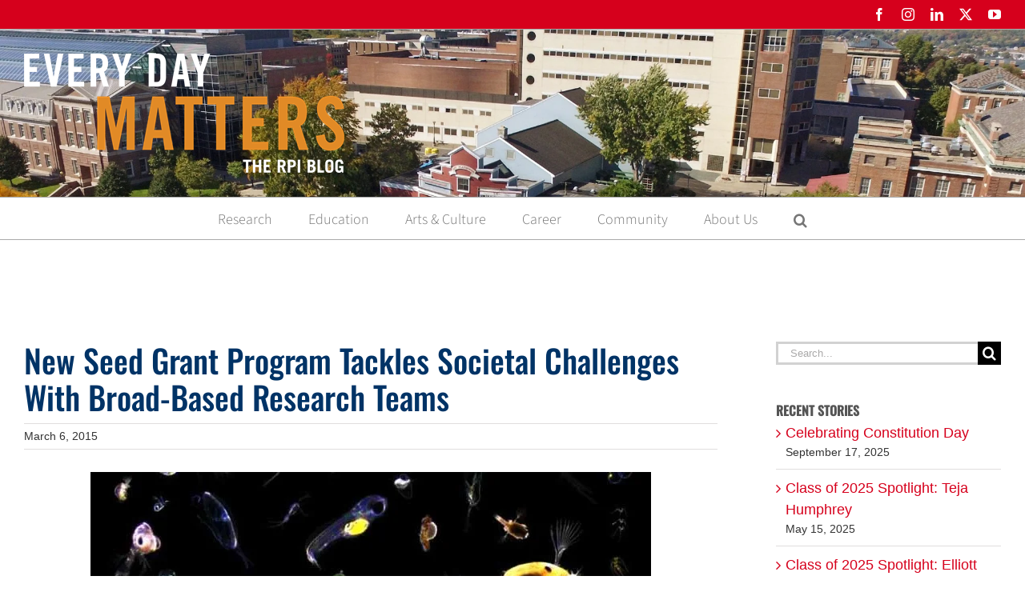

--- FILE ---
content_type: text/html; charset=UTF-8
request_url: https://everydaymatters.rpi.edu/seed-grant-program/
body_size: 20049
content:
<!DOCTYPE html>
<html class="avada-html-layout-wide avada-html-header-position-top" lang="en-US" prefix="og: http://ogp.me/ns# fb: http://ogp.me/ns/fb#">
<head>
	<meta http-equiv="X-UA-Compatible" content="IE=edge" />
	<meta http-equiv="Content-Type" content="text/html; charset=utf-8"/>
	<meta name="viewport" content="width=device-width, initial-scale=1" />
	<title>New Seed Grant Program Tackles Societal Challenges With Broad-Based Research Teams &#8211; Every Day Matters</title>
<meta name='robots' content='max-image-preview:large' />
<link rel='dns-prefetch' href='//everydaymatters.rpi.edu' />
<link rel='dns-prefetch' href='//stats.wp.com' />
<link rel='dns-prefetch' href='//v0.wordpress.com' />
<link rel='dns-prefetch' href='//jetpack.wordpress.com' />
<link rel='dns-prefetch' href='//s0.wp.com' />
<link rel='dns-prefetch' href='//public-api.wordpress.com' />
<link rel='dns-prefetch' href='//0.gravatar.com' />
<link rel='dns-prefetch' href='//1.gravatar.com' />
<link rel='dns-prefetch' href='//2.gravatar.com' />
<link rel="alternate" type="application/rss+xml" title="Every Day Matters &raquo; Feed" href="https://everydaymatters.rpi.edu/feed/" />
<link rel="alternate" type="application/rss+xml" title="Every Day Matters &raquo; Comments Feed" href="https://everydaymatters.rpi.edu/comments/feed/" />
								<link rel="icon" href="https://everydaymatters.rpi.edu/wp-content/uploads/2013/09/favicon-32x32.png" type="image/png" />
		
		
		
				<link rel="alternate" title="oEmbed (JSON)" type="application/json+oembed" href="https://everydaymatters.rpi.edu/wp-json/oembed/1.0/embed?url=https%3A%2F%2Feverydaymatters.rpi.edu%2Fseed-grant-program%2F" />
<link rel="alternate" title="oEmbed (XML)" type="text/xml+oembed" href="https://everydaymatters.rpi.edu/wp-json/oembed/1.0/embed?url=https%3A%2F%2Feverydaymatters.rpi.edu%2Fseed-grant-program%2F&#038;format=xml" />
					<meta name="description" content="Images of plakton captured with CPICS. Courtesy of OceanCubes.whoi.edu 

An aquatic ecologist wants to track the distribution of plankton species in Lake George. A computer scientist is developing pattern recognition software that identifies animals in ordinary photographs. Now, with the support of a new seed program for"/>
				
		<meta property="og:locale" content="en_US"/>
		<meta property="og:type" content="article"/>
		<meta property="og:site_name" content="Every Day Matters"/>
		<meta property="og:title" content="  New Seed Grant Program Tackles Societal Challenges With Broad-Based Research Teams"/>
				<meta property="og:description" content="Images of plakton captured with CPICS. Courtesy of OceanCubes.whoi.edu 

An aquatic ecologist wants to track the distribution of plankton species in Lake George. A computer scientist is developing pattern recognition software that identifies animals in ordinary photographs. Now, with the support of a new seed program for"/>
				<meta property="og:url" content="https://everydaymatters.rpi.edu/seed-grant-program/"/>
										<meta property="article:published_time" content="2015-03-06T06:00:22-05:00"/>
							<meta property="article:modified_time" content="2015-03-20T00:50:13-05:00"/>
								<meta name="author" content="Tracey Leibach"/>
								<meta property="og:image" content="https://everydaymatters.rpi.edu/wp-content/uploads/2023/03/edm-E18A26.png"/>
		<meta property="og:image:width" content="400"/>
		<meta property="og:image:height" content="149"/>
		<meta property="og:image:type" content="image/png"/>
						<!-- This site uses the Google Analytics by ExactMetrics plugin v8.11.1 - Using Analytics tracking - https://www.exactmetrics.com/ -->
							<script src="//www.googletagmanager.com/gtag/js?id=G-8M0Q50E42M"  data-cfasync="false" data-wpfc-render="false" type="text/javascript" async></script>
			<script data-cfasync="false" data-wpfc-render="false" type="text/javascript">
				var em_version = '8.11.1';
				var em_track_user = true;
				var em_no_track_reason = '';
								var ExactMetricsDefaultLocations = {"page_location":"https:\/\/everydaymatters.rpi.edu\/seed-grant-program\/"};
								if ( typeof ExactMetricsPrivacyGuardFilter === 'function' ) {
					var ExactMetricsLocations = (typeof ExactMetricsExcludeQuery === 'object') ? ExactMetricsPrivacyGuardFilter( ExactMetricsExcludeQuery ) : ExactMetricsPrivacyGuardFilter( ExactMetricsDefaultLocations );
				} else {
					var ExactMetricsLocations = (typeof ExactMetricsExcludeQuery === 'object') ? ExactMetricsExcludeQuery : ExactMetricsDefaultLocations;
				}

								var disableStrs = [
										'ga-disable-G-8M0Q50E42M',
									];

				/* Function to detect opted out users */
				function __gtagTrackerIsOptedOut() {
					for (var index = 0; index < disableStrs.length; index++) {
						if (document.cookie.indexOf(disableStrs[index] + '=true') > -1) {
							return true;
						}
					}

					return false;
				}

				/* Disable tracking if the opt-out cookie exists. */
				if (__gtagTrackerIsOptedOut()) {
					for (var index = 0; index < disableStrs.length; index++) {
						window[disableStrs[index]] = true;
					}
				}

				/* Opt-out function */
				function __gtagTrackerOptout() {
					for (var index = 0; index < disableStrs.length; index++) {
						document.cookie = disableStrs[index] + '=true; expires=Thu, 31 Dec 2099 23:59:59 UTC; path=/';
						window[disableStrs[index]] = true;
					}
				}

				if ('undefined' === typeof gaOptout) {
					function gaOptout() {
						__gtagTrackerOptout();
					}
				}
								window.dataLayer = window.dataLayer || [];

				window.ExactMetricsDualTracker = {
					helpers: {},
					trackers: {},
				};
				if (em_track_user) {
					function __gtagDataLayer() {
						dataLayer.push(arguments);
					}

					function __gtagTracker(type, name, parameters) {
						if (!parameters) {
							parameters = {};
						}

						if (parameters.send_to) {
							__gtagDataLayer.apply(null, arguments);
							return;
						}

						if (type === 'event') {
														parameters.send_to = exactmetrics_frontend.v4_id;
							var hookName = name;
							if (typeof parameters['event_category'] !== 'undefined') {
								hookName = parameters['event_category'] + ':' + name;
							}

							if (typeof ExactMetricsDualTracker.trackers[hookName] !== 'undefined') {
								ExactMetricsDualTracker.trackers[hookName](parameters);
							} else {
								__gtagDataLayer('event', name, parameters);
							}
							
						} else {
							__gtagDataLayer.apply(null, arguments);
						}
					}

					__gtagTracker('js', new Date());
					__gtagTracker('set', {
						'developer_id.dNDMyYj': true,
											});
					if ( ExactMetricsLocations.page_location ) {
						__gtagTracker('set', ExactMetricsLocations);
					}
										__gtagTracker('config', 'G-8M0Q50E42M', {"forceSSL":"true","page_path":location.pathname + location.search + location.hash} );
										window.gtag = __gtagTracker;										(function () {
						/* https://developers.google.com/analytics/devguides/collection/analyticsjs/ */
						/* ga and __gaTracker compatibility shim. */
						var noopfn = function () {
							return null;
						};
						var newtracker = function () {
							return new Tracker();
						};
						var Tracker = function () {
							return null;
						};
						var p = Tracker.prototype;
						p.get = noopfn;
						p.set = noopfn;
						p.send = function () {
							var args = Array.prototype.slice.call(arguments);
							args.unshift('send');
							__gaTracker.apply(null, args);
						};
						var __gaTracker = function () {
							var len = arguments.length;
							if (len === 0) {
								return;
							}
							var f = arguments[len - 1];
							if (typeof f !== 'object' || f === null || typeof f.hitCallback !== 'function') {
								if ('send' === arguments[0]) {
									var hitConverted, hitObject = false, action;
									if ('event' === arguments[1]) {
										if ('undefined' !== typeof arguments[3]) {
											hitObject = {
												'eventAction': arguments[3],
												'eventCategory': arguments[2],
												'eventLabel': arguments[4],
												'value': arguments[5] ? arguments[5] : 1,
											}
										}
									}
									if ('pageview' === arguments[1]) {
										if ('undefined' !== typeof arguments[2]) {
											hitObject = {
												'eventAction': 'page_view',
												'page_path': arguments[2],
											}
										}
									}
									if (typeof arguments[2] === 'object') {
										hitObject = arguments[2];
									}
									if (typeof arguments[5] === 'object') {
										Object.assign(hitObject, arguments[5]);
									}
									if ('undefined' !== typeof arguments[1].hitType) {
										hitObject = arguments[1];
										if ('pageview' === hitObject.hitType) {
											hitObject.eventAction = 'page_view';
										}
									}
									if (hitObject) {
										action = 'timing' === arguments[1].hitType ? 'timing_complete' : hitObject.eventAction;
										hitConverted = mapArgs(hitObject);
										__gtagTracker('event', action, hitConverted);
									}
								}
								return;
							}

							function mapArgs(args) {
								var arg, hit = {};
								var gaMap = {
									'eventCategory': 'event_category',
									'eventAction': 'event_action',
									'eventLabel': 'event_label',
									'eventValue': 'event_value',
									'nonInteraction': 'non_interaction',
									'timingCategory': 'event_category',
									'timingVar': 'name',
									'timingValue': 'value',
									'timingLabel': 'event_label',
									'page': 'page_path',
									'location': 'page_location',
									'title': 'page_title',
									'referrer' : 'page_referrer',
								};
								for (arg in args) {
																		if (!(!args.hasOwnProperty(arg) || !gaMap.hasOwnProperty(arg))) {
										hit[gaMap[arg]] = args[arg];
									} else {
										hit[arg] = args[arg];
									}
								}
								return hit;
							}

							try {
								f.hitCallback();
							} catch (ex) {
							}
						};
						__gaTracker.create = newtracker;
						__gaTracker.getByName = newtracker;
						__gaTracker.getAll = function () {
							return [];
						};
						__gaTracker.remove = noopfn;
						__gaTracker.loaded = true;
						window['__gaTracker'] = __gaTracker;
					})();
									} else {
										console.log("");
					(function () {
						function __gtagTracker() {
							return null;
						}

						window['__gtagTracker'] = __gtagTracker;
						window['gtag'] = __gtagTracker;
					})();
									}
			</script>
							<!-- / Google Analytics by ExactMetrics -->
		<style id='wp-img-auto-sizes-contain-inline-css' type='text/css'>
img:is([sizes=auto i],[sizes^="auto," i]){contain-intrinsic-size:3000px 1500px}
/*# sourceURL=wp-img-auto-sizes-contain-inline-css */
</style>
<link rel='stylesheet' id='mc4wp-form-basic-css' href='https://everydaymatters.rpi.edu/wp-content/plugins/mailchimp-for-wp/assets/css/form-basic.css?ver=4.11.1' type='text/css' media='all' />
<link rel='stylesheet' id='fusion-dynamic-css-css' href='https://everydaymatters.rpi.edu/wp-content/uploads/fusion-styles/a1d869e112c9f546202d5730e0e99cc3.min.css?ver=3.14.2' type='text/css' media='all' />
<script type="text/javascript" src="https://everydaymatters.rpi.edu/wp-content/plugins/google-analytics-dashboard-for-wp/assets/js/frontend-gtag.min.js?ver=8.11.1" id="exactmetrics-frontend-script-js" async="async" data-wp-strategy="async"></script>
<script data-cfasync="false" data-wpfc-render="false" type="text/javascript" id='exactmetrics-frontend-script-js-extra'>/* <![CDATA[ */
var exactmetrics_frontend = {"js_events_tracking":"true","download_extensions":"zip,mp3,mpeg,pdf,docx,pptx,xlsx,rar","inbound_paths":"[{\"path\":\"\\\/go\\\/\",\"label\":\"affiliate\"},{\"path\":\"\\\/recommend\\\/\",\"label\":\"affiliate\"},{\"path\":\"\\\/out\\\/\",\"label\":\"Affiliate\"}]","home_url":"https:\/\/everydaymatters.rpi.edu","hash_tracking":"true","v4_id":"G-8M0Q50E42M"};/* ]]> */
</script>
<link rel="https://api.w.org/" href="https://everydaymatters.rpi.edu/wp-json/" /><link rel="alternate" title="JSON" type="application/json" href="https://everydaymatters.rpi.edu/wp-json/wp/v2/posts/6009" /><link rel="EditURI" type="application/rsd+xml" title="RSD" href="https://everydaymatters.rpi.edu/xmlrpc.php?rsd" />
<meta name="generator" content="WordPress 6.9" />
<link rel="canonical" href="https://everydaymatters.rpi.edu/seed-grant-program/" />
<link rel='shortlink' href='https://everydaymatters.rpi.edu/?p=6009' />
	<style>img#wpstats{display:none}</style>
		<style type="text/css" id="css-fb-visibility">@media screen and (max-width: 640px){.fusion-no-small-visibility{display:none !important;}body .sm-text-align-center{text-align:center !important;}body .sm-text-align-left{text-align:left !important;}body .sm-text-align-right{text-align:right !important;}body .sm-flex-align-center{justify-content:center !important;}body .sm-flex-align-flex-start{justify-content:flex-start !important;}body .sm-flex-align-flex-end{justify-content:flex-end !important;}body .sm-mx-auto{margin-left:auto !important;margin-right:auto !important;}body .sm-ml-auto{margin-left:auto !important;}body .sm-mr-auto{margin-right:auto !important;}body .fusion-absolute-position-small{position:absolute;top:auto;width:100%;}.awb-sticky.awb-sticky-small{ position: sticky; top: var(--awb-sticky-offset,0); }}@media screen and (min-width: 641px) and (max-width: 1024px){.fusion-no-medium-visibility{display:none !important;}body .md-text-align-center{text-align:center !important;}body .md-text-align-left{text-align:left !important;}body .md-text-align-right{text-align:right !important;}body .md-flex-align-center{justify-content:center !important;}body .md-flex-align-flex-start{justify-content:flex-start !important;}body .md-flex-align-flex-end{justify-content:flex-end !important;}body .md-mx-auto{margin-left:auto !important;margin-right:auto !important;}body .md-ml-auto{margin-left:auto !important;}body .md-mr-auto{margin-right:auto !important;}body .fusion-absolute-position-medium{position:absolute;top:auto;width:100%;}.awb-sticky.awb-sticky-medium{ position: sticky; top: var(--awb-sticky-offset,0); }}@media screen and (min-width: 1025px){.fusion-no-large-visibility{display:none !important;}body .lg-text-align-center{text-align:center !important;}body .lg-text-align-left{text-align:left !important;}body .lg-text-align-right{text-align:right !important;}body .lg-flex-align-center{justify-content:center !important;}body .lg-flex-align-flex-start{justify-content:flex-start !important;}body .lg-flex-align-flex-end{justify-content:flex-end !important;}body .lg-mx-auto{margin-left:auto !important;margin-right:auto !important;}body .lg-ml-auto{margin-left:auto !important;}body .lg-mr-auto{margin-right:auto !important;}body .fusion-absolute-position-large{position:absolute;top:auto;width:100%;}.awb-sticky.awb-sticky-large{ position: sticky; top: var(--awb-sticky-offset,0); }}</style>		<script type="text/javascript">
			var doc = document.documentElement;
			doc.setAttribute( 'data-useragent', navigator.userAgent );
		</script>
		
	<style id='global-styles-inline-css' type='text/css'>
:root{--wp--preset--aspect-ratio--square: 1;--wp--preset--aspect-ratio--4-3: 4/3;--wp--preset--aspect-ratio--3-4: 3/4;--wp--preset--aspect-ratio--3-2: 3/2;--wp--preset--aspect-ratio--2-3: 2/3;--wp--preset--aspect-ratio--16-9: 16/9;--wp--preset--aspect-ratio--9-16: 9/16;--wp--preset--color--black: #000000;--wp--preset--color--cyan-bluish-gray: #abb8c3;--wp--preset--color--white: #ffffff;--wp--preset--color--pale-pink: #f78da7;--wp--preset--color--vivid-red: #cf2e2e;--wp--preset--color--luminous-vivid-orange: #ff6900;--wp--preset--color--luminous-vivid-amber: #fcb900;--wp--preset--color--light-green-cyan: #7bdcb5;--wp--preset--color--vivid-green-cyan: #00d084;--wp--preset--color--pale-cyan-blue: #8ed1fc;--wp--preset--color--vivid-cyan-blue: #0693e3;--wp--preset--color--vivid-purple: #9b51e0;--wp--preset--color--awb-color-1: rgba(255,255,255,1);--wp--preset--color--awb-color-2: rgba(246,246,246,1);--wp--preset--color--awb-color-3: rgba(224,222,222,1);--wp--preset--color--awb-color-4: rgba(160,206,78,1);--wp--preset--color--awb-color-5: rgba(116,116,116,1);--wp--preset--color--awb-color-6: rgba(102,102,102,1);--wp--preset--color--awb-color-7: rgba(51,51,51,1);--wp--preset--color--awb-color-8: rgba(214,0,28,1);--wp--preset--color--awb-color-custom-10: rgba(220,0,26,1);--wp--preset--color--awb-color-custom-11: rgba(170,170,170,1);--wp--preset--color--awb-color-custom-12: rgba(118,118,118,1);--wp--preset--color--awb-color-custom-13: rgba(221,221,221,1);--wp--preset--color--awb-color-custom-14: rgba(54,56,57,1);--wp--preset--color--awb-color-custom-15: rgba(235,234,234,1);--wp--preset--color--awb-color-custom-16: rgba(232,232,232,1);--wp--preset--color--awb-color-custom-17: rgba(0,0,0,1);--wp--preset--gradient--vivid-cyan-blue-to-vivid-purple: linear-gradient(135deg,rgb(6,147,227) 0%,rgb(155,81,224) 100%);--wp--preset--gradient--light-green-cyan-to-vivid-green-cyan: linear-gradient(135deg,rgb(122,220,180) 0%,rgb(0,208,130) 100%);--wp--preset--gradient--luminous-vivid-amber-to-luminous-vivid-orange: linear-gradient(135deg,rgb(252,185,0) 0%,rgb(255,105,0) 100%);--wp--preset--gradient--luminous-vivid-orange-to-vivid-red: linear-gradient(135deg,rgb(255,105,0) 0%,rgb(207,46,46) 100%);--wp--preset--gradient--very-light-gray-to-cyan-bluish-gray: linear-gradient(135deg,rgb(238,238,238) 0%,rgb(169,184,195) 100%);--wp--preset--gradient--cool-to-warm-spectrum: linear-gradient(135deg,rgb(74,234,220) 0%,rgb(151,120,209) 20%,rgb(207,42,186) 40%,rgb(238,44,130) 60%,rgb(251,105,98) 80%,rgb(254,248,76) 100%);--wp--preset--gradient--blush-light-purple: linear-gradient(135deg,rgb(255,206,236) 0%,rgb(152,150,240) 100%);--wp--preset--gradient--blush-bordeaux: linear-gradient(135deg,rgb(254,205,165) 0%,rgb(254,45,45) 50%,rgb(107,0,62) 100%);--wp--preset--gradient--luminous-dusk: linear-gradient(135deg,rgb(255,203,112) 0%,rgb(199,81,192) 50%,rgb(65,88,208) 100%);--wp--preset--gradient--pale-ocean: linear-gradient(135deg,rgb(255,245,203) 0%,rgb(182,227,212) 50%,rgb(51,167,181) 100%);--wp--preset--gradient--electric-grass: linear-gradient(135deg,rgb(202,248,128) 0%,rgb(113,206,126) 100%);--wp--preset--gradient--midnight: linear-gradient(135deg,rgb(2,3,129) 0%,rgb(40,116,252) 100%);--wp--preset--font-size--small: 13.5px;--wp--preset--font-size--medium: 20px;--wp--preset--font-size--large: 27px;--wp--preset--font-size--x-large: 42px;--wp--preset--font-size--normal: 18px;--wp--preset--font-size--xlarge: 36px;--wp--preset--font-size--huge: 54px;--wp--preset--spacing--20: 0.44rem;--wp--preset--spacing--30: 0.67rem;--wp--preset--spacing--40: 1rem;--wp--preset--spacing--50: 1.5rem;--wp--preset--spacing--60: 2.25rem;--wp--preset--spacing--70: 3.38rem;--wp--preset--spacing--80: 5.06rem;--wp--preset--shadow--natural: 6px 6px 9px rgba(0, 0, 0, 0.2);--wp--preset--shadow--deep: 12px 12px 50px rgba(0, 0, 0, 0.4);--wp--preset--shadow--sharp: 6px 6px 0px rgba(0, 0, 0, 0.2);--wp--preset--shadow--outlined: 6px 6px 0px -3px rgb(255, 255, 255), 6px 6px rgb(0, 0, 0);--wp--preset--shadow--crisp: 6px 6px 0px rgb(0, 0, 0);}:where(.is-layout-flex){gap: 0.5em;}:where(.is-layout-grid){gap: 0.5em;}body .is-layout-flex{display: flex;}.is-layout-flex{flex-wrap: wrap;align-items: center;}.is-layout-flex > :is(*, div){margin: 0;}body .is-layout-grid{display: grid;}.is-layout-grid > :is(*, div){margin: 0;}:where(.wp-block-columns.is-layout-flex){gap: 2em;}:where(.wp-block-columns.is-layout-grid){gap: 2em;}:where(.wp-block-post-template.is-layout-flex){gap: 1.25em;}:where(.wp-block-post-template.is-layout-grid){gap: 1.25em;}.has-black-color{color: var(--wp--preset--color--black) !important;}.has-cyan-bluish-gray-color{color: var(--wp--preset--color--cyan-bluish-gray) !important;}.has-white-color{color: var(--wp--preset--color--white) !important;}.has-pale-pink-color{color: var(--wp--preset--color--pale-pink) !important;}.has-vivid-red-color{color: var(--wp--preset--color--vivid-red) !important;}.has-luminous-vivid-orange-color{color: var(--wp--preset--color--luminous-vivid-orange) !important;}.has-luminous-vivid-amber-color{color: var(--wp--preset--color--luminous-vivid-amber) !important;}.has-light-green-cyan-color{color: var(--wp--preset--color--light-green-cyan) !important;}.has-vivid-green-cyan-color{color: var(--wp--preset--color--vivid-green-cyan) !important;}.has-pale-cyan-blue-color{color: var(--wp--preset--color--pale-cyan-blue) !important;}.has-vivid-cyan-blue-color{color: var(--wp--preset--color--vivid-cyan-blue) !important;}.has-vivid-purple-color{color: var(--wp--preset--color--vivid-purple) !important;}.has-black-background-color{background-color: var(--wp--preset--color--black) !important;}.has-cyan-bluish-gray-background-color{background-color: var(--wp--preset--color--cyan-bluish-gray) !important;}.has-white-background-color{background-color: var(--wp--preset--color--white) !important;}.has-pale-pink-background-color{background-color: var(--wp--preset--color--pale-pink) !important;}.has-vivid-red-background-color{background-color: var(--wp--preset--color--vivid-red) !important;}.has-luminous-vivid-orange-background-color{background-color: var(--wp--preset--color--luminous-vivid-orange) !important;}.has-luminous-vivid-amber-background-color{background-color: var(--wp--preset--color--luminous-vivid-amber) !important;}.has-light-green-cyan-background-color{background-color: var(--wp--preset--color--light-green-cyan) !important;}.has-vivid-green-cyan-background-color{background-color: var(--wp--preset--color--vivid-green-cyan) !important;}.has-pale-cyan-blue-background-color{background-color: var(--wp--preset--color--pale-cyan-blue) !important;}.has-vivid-cyan-blue-background-color{background-color: var(--wp--preset--color--vivid-cyan-blue) !important;}.has-vivid-purple-background-color{background-color: var(--wp--preset--color--vivid-purple) !important;}.has-black-border-color{border-color: var(--wp--preset--color--black) !important;}.has-cyan-bluish-gray-border-color{border-color: var(--wp--preset--color--cyan-bluish-gray) !important;}.has-white-border-color{border-color: var(--wp--preset--color--white) !important;}.has-pale-pink-border-color{border-color: var(--wp--preset--color--pale-pink) !important;}.has-vivid-red-border-color{border-color: var(--wp--preset--color--vivid-red) !important;}.has-luminous-vivid-orange-border-color{border-color: var(--wp--preset--color--luminous-vivid-orange) !important;}.has-luminous-vivid-amber-border-color{border-color: var(--wp--preset--color--luminous-vivid-amber) !important;}.has-light-green-cyan-border-color{border-color: var(--wp--preset--color--light-green-cyan) !important;}.has-vivid-green-cyan-border-color{border-color: var(--wp--preset--color--vivid-green-cyan) !important;}.has-pale-cyan-blue-border-color{border-color: var(--wp--preset--color--pale-cyan-blue) !important;}.has-vivid-cyan-blue-border-color{border-color: var(--wp--preset--color--vivid-cyan-blue) !important;}.has-vivid-purple-border-color{border-color: var(--wp--preset--color--vivid-purple) !important;}.has-vivid-cyan-blue-to-vivid-purple-gradient-background{background: var(--wp--preset--gradient--vivid-cyan-blue-to-vivid-purple) !important;}.has-light-green-cyan-to-vivid-green-cyan-gradient-background{background: var(--wp--preset--gradient--light-green-cyan-to-vivid-green-cyan) !important;}.has-luminous-vivid-amber-to-luminous-vivid-orange-gradient-background{background: var(--wp--preset--gradient--luminous-vivid-amber-to-luminous-vivid-orange) !important;}.has-luminous-vivid-orange-to-vivid-red-gradient-background{background: var(--wp--preset--gradient--luminous-vivid-orange-to-vivid-red) !important;}.has-very-light-gray-to-cyan-bluish-gray-gradient-background{background: var(--wp--preset--gradient--very-light-gray-to-cyan-bluish-gray) !important;}.has-cool-to-warm-spectrum-gradient-background{background: var(--wp--preset--gradient--cool-to-warm-spectrum) !important;}.has-blush-light-purple-gradient-background{background: var(--wp--preset--gradient--blush-light-purple) !important;}.has-blush-bordeaux-gradient-background{background: var(--wp--preset--gradient--blush-bordeaux) !important;}.has-luminous-dusk-gradient-background{background: var(--wp--preset--gradient--luminous-dusk) !important;}.has-pale-ocean-gradient-background{background: var(--wp--preset--gradient--pale-ocean) !important;}.has-electric-grass-gradient-background{background: var(--wp--preset--gradient--electric-grass) !important;}.has-midnight-gradient-background{background: var(--wp--preset--gradient--midnight) !important;}.has-small-font-size{font-size: var(--wp--preset--font-size--small) !important;}.has-medium-font-size{font-size: var(--wp--preset--font-size--medium) !important;}.has-large-font-size{font-size: var(--wp--preset--font-size--large) !important;}.has-x-large-font-size{font-size: var(--wp--preset--font-size--x-large) !important;}
/*# sourceURL=global-styles-inline-css */
</style>
<style id='wp-block-library-inline-css' type='text/css'>
:root{--wp-block-synced-color:#7a00df;--wp-block-synced-color--rgb:122,0,223;--wp-bound-block-color:var(--wp-block-synced-color);--wp-editor-canvas-background:#ddd;--wp-admin-theme-color:#007cba;--wp-admin-theme-color--rgb:0,124,186;--wp-admin-theme-color-darker-10:#006ba1;--wp-admin-theme-color-darker-10--rgb:0,107,160.5;--wp-admin-theme-color-darker-20:#005a87;--wp-admin-theme-color-darker-20--rgb:0,90,135;--wp-admin-border-width-focus:2px}@media (min-resolution:192dpi){:root{--wp-admin-border-width-focus:1.5px}}.wp-element-button{cursor:pointer}:root .has-very-light-gray-background-color{background-color:#eee}:root .has-very-dark-gray-background-color{background-color:#313131}:root .has-very-light-gray-color{color:#eee}:root .has-very-dark-gray-color{color:#313131}:root .has-vivid-green-cyan-to-vivid-cyan-blue-gradient-background{background:linear-gradient(135deg,#00d084,#0693e3)}:root .has-purple-crush-gradient-background{background:linear-gradient(135deg,#34e2e4,#4721fb 50%,#ab1dfe)}:root .has-hazy-dawn-gradient-background{background:linear-gradient(135deg,#faaca8,#dad0ec)}:root .has-subdued-olive-gradient-background{background:linear-gradient(135deg,#fafae1,#67a671)}:root .has-atomic-cream-gradient-background{background:linear-gradient(135deg,#fdd79a,#004a59)}:root .has-nightshade-gradient-background{background:linear-gradient(135deg,#330968,#31cdcf)}:root .has-midnight-gradient-background{background:linear-gradient(135deg,#020381,#2874fc)}:root{--wp--preset--font-size--normal:16px;--wp--preset--font-size--huge:42px}.has-regular-font-size{font-size:1em}.has-larger-font-size{font-size:2.625em}.has-normal-font-size{font-size:var(--wp--preset--font-size--normal)}.has-huge-font-size{font-size:var(--wp--preset--font-size--huge)}.has-text-align-center{text-align:center}.has-text-align-left{text-align:left}.has-text-align-right{text-align:right}.has-fit-text{white-space:nowrap!important}#end-resizable-editor-section{display:none}.aligncenter{clear:both}.items-justified-left{justify-content:flex-start}.items-justified-center{justify-content:center}.items-justified-right{justify-content:flex-end}.items-justified-space-between{justify-content:space-between}.screen-reader-text{border:0;clip-path:inset(50%);height:1px;margin:-1px;overflow:hidden;padding:0;position:absolute;width:1px;word-wrap:normal!important}.screen-reader-text:focus{background-color:#ddd;clip-path:none;color:#444;display:block;font-size:1em;height:auto;left:5px;line-height:normal;padding:15px 23px 14px;text-decoration:none;top:5px;width:auto;z-index:100000}html :where(.has-border-color){border-style:solid}html :where([style*=border-top-color]){border-top-style:solid}html :where([style*=border-right-color]){border-right-style:solid}html :where([style*=border-bottom-color]){border-bottom-style:solid}html :where([style*=border-left-color]){border-left-style:solid}html :where([style*=border-width]){border-style:solid}html :where([style*=border-top-width]){border-top-style:solid}html :where([style*=border-right-width]){border-right-style:solid}html :where([style*=border-bottom-width]){border-bottom-style:solid}html :where([style*=border-left-width]){border-left-style:solid}html :where(img[class*=wp-image-]){height:auto;max-width:100%}:where(figure){margin:0 0 1em}html :where(.is-position-sticky){--wp-admin--admin-bar--position-offset:var(--wp-admin--admin-bar--height,0px)}@media screen and (max-width:600px){html :where(.is-position-sticky){--wp-admin--admin-bar--position-offset:0px}}
/*wp_block_styles_on_demand_placeholder:697c9db5573c0*/
/*# sourceURL=wp-block-library-inline-css */
</style>
<style id='wp-block-library-theme-inline-css' type='text/css'>
.wp-block-audio :where(figcaption){color:#555;font-size:13px;text-align:center}.is-dark-theme .wp-block-audio :where(figcaption){color:#ffffffa6}.wp-block-audio{margin:0 0 1em}.wp-block-code{border:1px solid #ccc;border-radius:4px;font-family:Menlo,Consolas,monaco,monospace;padding:.8em 1em}.wp-block-embed :where(figcaption){color:#555;font-size:13px;text-align:center}.is-dark-theme .wp-block-embed :where(figcaption){color:#ffffffa6}.wp-block-embed{margin:0 0 1em}.blocks-gallery-caption{color:#555;font-size:13px;text-align:center}.is-dark-theme .blocks-gallery-caption{color:#ffffffa6}:root :where(.wp-block-image figcaption){color:#555;font-size:13px;text-align:center}.is-dark-theme :root :where(.wp-block-image figcaption){color:#ffffffa6}.wp-block-image{margin:0 0 1em}.wp-block-pullquote{border-bottom:4px solid;border-top:4px solid;color:currentColor;margin-bottom:1.75em}.wp-block-pullquote :where(cite),.wp-block-pullquote :where(footer),.wp-block-pullquote__citation{color:currentColor;font-size:.8125em;font-style:normal;text-transform:uppercase}.wp-block-quote{border-left:.25em solid;margin:0 0 1.75em;padding-left:1em}.wp-block-quote cite,.wp-block-quote footer{color:currentColor;font-size:.8125em;font-style:normal;position:relative}.wp-block-quote:where(.has-text-align-right){border-left:none;border-right:.25em solid;padding-left:0;padding-right:1em}.wp-block-quote:where(.has-text-align-center){border:none;padding-left:0}.wp-block-quote.is-large,.wp-block-quote.is-style-large,.wp-block-quote:where(.is-style-plain){border:none}.wp-block-search .wp-block-search__label{font-weight:700}.wp-block-search__button{border:1px solid #ccc;padding:.375em .625em}:where(.wp-block-group.has-background){padding:1.25em 2.375em}.wp-block-separator.has-css-opacity{opacity:.4}.wp-block-separator{border:none;border-bottom:2px solid;margin-left:auto;margin-right:auto}.wp-block-separator.has-alpha-channel-opacity{opacity:1}.wp-block-separator:not(.is-style-wide):not(.is-style-dots){width:100px}.wp-block-separator.has-background:not(.is-style-dots){border-bottom:none;height:1px}.wp-block-separator.has-background:not(.is-style-wide):not(.is-style-dots){height:2px}.wp-block-table{margin:0 0 1em}.wp-block-table td,.wp-block-table th{word-break:normal}.wp-block-table :where(figcaption){color:#555;font-size:13px;text-align:center}.is-dark-theme .wp-block-table :where(figcaption){color:#ffffffa6}.wp-block-video :where(figcaption){color:#555;font-size:13px;text-align:center}.is-dark-theme .wp-block-video :where(figcaption){color:#ffffffa6}.wp-block-video{margin:0 0 1em}:root :where(.wp-block-template-part.has-background){margin-bottom:0;margin-top:0;padding:1.25em 2.375em}
/*# sourceURL=/wp-includes/css/dist/block-library/theme.min.css */
</style>
<style id='classic-theme-styles-inline-css' type='text/css'>
/*! This file is auto-generated */
.wp-block-button__link{color:#fff;background-color:#32373c;border-radius:9999px;box-shadow:none;text-decoration:none;padding:calc(.667em + 2px) calc(1.333em + 2px);font-size:1.125em}.wp-block-file__button{background:#32373c;color:#fff;text-decoration:none}
/*# sourceURL=/wp-includes/css/classic-themes.min.css */
</style>
</head>

<body class="wp-singular post-template-default single single-post postid-6009 single-format-standard wp-theme-Avada has-sidebar fusion-image-hovers fusion-pagination-sizing fusion-button_type-flat fusion-button_span-no fusion-button_gradient-linear avada-image-rollover-circle-no avada-image-rollover-no fusion-body ltr no-tablet-sticky-header no-mobile-sticky-header no-mobile-slidingbar no-mobile-totop fusion-disable-outline fusion-sub-menu-fade mobile-logo-pos-left layout-wide-mode avada-has-boxed-modal-shadow-none layout-scroll-offset-full avada-has-zero-margin-offset-top fusion-top-header menu-text-align-center mobile-menu-design-modern fusion-show-pagination-text fusion-header-layout-v4 avada-responsive avada-footer-fx-none avada-menu-highlight-style-bar fusion-search-form-classic fusion-main-menu-search-overlay fusion-avatar-square avada-sticky-shrinkage avada-dropdown-styles avada-blog-layout-grid avada-blog-archive-layout-grid avada-header-shadow-no avada-menu-icon-position-left avada-has-mainmenu-dropdown-divider avada-has-header-100-width avada-has-mobile-menu-search avada-has-main-nav-search-icon avada-has-breadcrumb-mobile-hidden avada-has-titlebar-bar_and_content avada-has-transparent-grid-sep-color avada-social-full-transparent avada-has-header-bg-image avada-header-bg-no-repeat avada-has-header-bg-full avada-has-transparent-timeline_color avada-has-pagination-padding avada-flyout-menu-direction-fade avada-ec-views-v1" data-awb-post-id="6009">
		<a class="skip-link screen-reader-text" href="#content">Skip to content</a>

	<div id="boxed-wrapper">
		
		<div id="wrapper" class="fusion-wrapper">
			<div id="home" style="position:relative;top:-1px;"></div>
							
					
			<header class="fusion-header-wrapper">
				<div class="fusion-header-v4 fusion-logo-alignment fusion-logo-left fusion-sticky-menu- fusion-sticky-logo- fusion-mobile-logo- fusion-sticky-menu-only fusion-header-menu-align-center fusion-mobile-menu-design-modern">
					
<div class="fusion-secondary-header">
	<div class="fusion-row">
							<div class="fusion-alignright">
				<div class="fusion-social-links-header"><div class="fusion-social-networks"><div class="fusion-social-networks-wrapper"><a  class="fusion-social-network-icon fusion-tooltip fusion-facebook awb-icon-facebook" style data-placement="top" data-title="Facebook" data-toggle="tooltip" title="Facebook" href="https://www.facebook.com/RPI.EDU" target="_blank" rel="noreferrer"><span class="screen-reader-text">Facebook</span></a><a  class="fusion-social-network-icon fusion-tooltip fusion-instagram awb-icon-instagram" style data-placement="top" data-title="Instagram" data-toggle="tooltip" title="Instagram" href="https://www.instagram.com/rpiofficial/" target="_blank" rel="noopener noreferrer"><span class="screen-reader-text">Instagram</span></a><a  class="fusion-social-network-icon fusion-tooltip fusion-linkedin awb-icon-linkedin" style data-placement="top" data-title="LinkedIn" data-toggle="tooltip" title="LinkedIn" href="http://www.linkedin.com/company/rensselaer-polytechnic-institute" target="_blank" rel="noopener noreferrer"><span class="screen-reader-text">LinkedIn</span></a><a  class="fusion-social-network-icon fusion-tooltip fusion-twitter awb-icon-twitter" style data-placement="top" data-title="X" data-toggle="tooltip" title="X" href="https://twitter.com/RPI" target="_blank" rel="noopener noreferrer"><span class="screen-reader-text">X</span></a><a  class="fusion-social-network-icon fusion-tooltip fusion-youtube awb-icon-youtube" style data-placement="top" data-title="YouTube" data-toggle="tooltip" title="YouTube" href="http://www.youtube.com/user/rpirensselaer?feature=watch" target="_blank" rel="noopener noreferrer"><span class="screen-reader-text">YouTube</span></a></div></div></div>			</div>
			</div>
</div>
<div class="fusion-header-sticky-height"></div>
<div class="fusion-sticky-header-wrapper"> <!-- start fusion sticky header wrapper -->
	<div class="fusion-header">
		<div class="fusion-row">
							<div class="fusion-logo" data-margin-top="0px" data-margin-bottom="0px" data-margin-left="0px" data-margin-right="0px">
			<a class="fusion-logo-link"  href="https://everydaymatters.rpi.edu/" >

						<!-- standard logo -->
			<img src="https://everydaymatters.rpi.edu/wp-content/uploads/2023/03/edm-E18A26.png" srcset="https://everydaymatters.rpi.edu/wp-content/uploads/2023/03/edm-E18A26.png 1x, https://everydaymatters.rpi.edu/wp-content/uploads/2023/03/edm-E18A26-retina.png 2x" width="400" height="149" style="max-height:149px;height:auto;" alt="Every Day Matters Logo" data-retina_logo_url="https://everydaymatters.rpi.edu/wp-content/uploads/2023/03/edm-E18A26-retina.png" class="fusion-standard-logo" />

			
					</a>
		
<div class="fusion-header-content-3-wrapper">
	</div>
</div>
								<div class="fusion-mobile-menu-icons">
							<a href="#" class="fusion-icon awb-icon-bars" aria-label="Toggle mobile menu" aria-expanded="false"></a>
		
					<a href="#" class="fusion-icon awb-icon-search" aria-label="Toggle mobile search"></a>
		
		
			</div>
			
					</div>
	</div>
	<div class="fusion-secondary-main-menu">
		<div class="fusion-row">
			<nav class="fusion-main-menu" aria-label="Main Menu"><div class="fusion-overlay-search">		<form role="search" class="searchform fusion-search-form  fusion-search-form-classic" method="get" action="https://everydaymatters.rpi.edu/">
			<div class="fusion-search-form-content">

				
				<div class="fusion-search-field search-field">
					<label><span class="screen-reader-text">Search for:</span>
													<input type="search" value="" name="s" class="s" placeholder="Search..." required aria-required="true" aria-label="Search..."/>
											</label>
				</div>
				<div class="fusion-search-button search-button">
					<input type="submit" class="fusion-search-submit searchsubmit" aria-label="Search" value="&#xf002;" />
									</div>

				
			</div>


			
		</form>
		<div class="fusion-search-spacer"></div><a href="#" role="button" aria-label="Close Search" class="fusion-close-search"></a></div><ul id="menu-primary-navigation" class="fusion-menu"><li  id="menu-item-17498"  class="menu-item menu-item-type-taxonomy menu-item-object-category menu-item-17498"  data-item-id="17498"><a  href="https://everydaymatters.rpi.edu/category/research/" class="fusion-bar-highlight"><span class="menu-text">Research</span></a></li><li  id="menu-item-17500"  class="menu-item menu-item-type-taxonomy menu-item-object-category menu-item-has-children menu-item-17500 fusion-dropdown-menu"  data-item-id="17500"><a  href="https://everydaymatters.rpi.edu/category/education/" class="fusion-bar-highlight"><span class="menu-text">Education</span></a><ul class="sub-menu"><li  id="menu-item-19249"  class="menu-item menu-item-type-post_type menu-item-object-page menu-item-19249 fusion-dropdown-submenu" ><a  href="https://everydaymatters.rpi.edu/celebrating-the-class-of-2025/" class="fusion-bar-highlight"><span>Celebrating the Class of 2025</span></a></li></ul></li><li  id="menu-item-16717"  class="menu-item menu-item-type-taxonomy menu-item-object-category menu-item-16717"  data-item-id="16717"><a  href="https://everydaymatters.rpi.edu/category/culture/" class="fusion-bar-highlight"><span class="menu-text">Arts &amp; Culture</span></a></li><li  id="menu-item-17499"  class="menu-item menu-item-type-taxonomy menu-item-object-category menu-item-17499"  data-item-id="17499"><a  href="https://everydaymatters.rpi.edu/category/career/" class="fusion-bar-highlight"><span class="menu-text">Career</span></a></li><li  id="menu-item-17502"  class="menu-item menu-item-type-taxonomy menu-item-object-category menu-item-17502"  data-item-id="17502"><a  href="https://everydaymatters.rpi.edu/category/community/" class="fusion-bar-highlight"><span class="menu-text">Community</span></a></li><li  id="menu-item-16720"  class="menu-item menu-item-type-post_type menu-item-object-page menu-item-16720"  data-item-id="16720"><a  href="https://everydaymatters.rpi.edu/about/" class="fusion-bar-highlight"><span class="menu-text">About Us</span></a></li><li class="fusion-custom-menu-item fusion-main-menu-search fusion-search-overlay"><a class="fusion-main-menu-icon fusion-bar-highlight" href="#" aria-label="Search" data-title="Search" title="Search" role="button" aria-expanded="false"></a></li></ul></nav><div class="fusion-mobile-navigation"><ul id="menu-primary-navigation-1" class="fusion-mobile-menu"><li   class="menu-item menu-item-type-taxonomy menu-item-object-category menu-item-17498"  data-item-id="17498"><a  href="https://everydaymatters.rpi.edu/category/research/" class="fusion-bar-highlight"><span class="menu-text">Research</span></a></li><li   class="menu-item menu-item-type-taxonomy menu-item-object-category menu-item-has-children menu-item-17500 fusion-dropdown-menu"  data-item-id="17500"><a  href="https://everydaymatters.rpi.edu/category/education/" class="fusion-bar-highlight"><span class="menu-text">Education</span></a><ul class="sub-menu"><li   class="menu-item menu-item-type-post_type menu-item-object-page menu-item-19249 fusion-dropdown-submenu" ><a  href="https://everydaymatters.rpi.edu/celebrating-the-class-of-2025/" class="fusion-bar-highlight"><span>Celebrating the Class of 2025</span></a></li></ul></li><li   class="menu-item menu-item-type-taxonomy menu-item-object-category menu-item-16717"  data-item-id="16717"><a  href="https://everydaymatters.rpi.edu/category/culture/" class="fusion-bar-highlight"><span class="menu-text">Arts &amp; Culture</span></a></li><li   class="menu-item menu-item-type-taxonomy menu-item-object-category menu-item-17499"  data-item-id="17499"><a  href="https://everydaymatters.rpi.edu/category/career/" class="fusion-bar-highlight"><span class="menu-text">Career</span></a></li><li   class="menu-item menu-item-type-taxonomy menu-item-object-category menu-item-17502"  data-item-id="17502"><a  href="https://everydaymatters.rpi.edu/category/community/" class="fusion-bar-highlight"><span class="menu-text">Community</span></a></li><li   class="menu-item menu-item-type-post_type menu-item-object-page menu-item-16720"  data-item-id="16720"><a  href="https://everydaymatters.rpi.edu/about/" class="fusion-bar-highlight"><span class="menu-text">About Us</span></a></li></ul></div>
<nav class="fusion-mobile-nav-holder fusion-mobile-menu-text-align-left" aria-label="Main Menu Mobile"></nav>

			
<div class="fusion-clearfix"></div>
<div class="fusion-mobile-menu-search">
			<form role="search" class="searchform fusion-search-form  fusion-search-form-classic" method="get" action="https://everydaymatters.rpi.edu/">
			<div class="fusion-search-form-content">

				
				<div class="fusion-search-field search-field">
					<label><span class="screen-reader-text">Search for:</span>
													<input type="search" value="" name="s" class="s" placeholder="Search..." required aria-required="true" aria-label="Search..."/>
											</label>
				</div>
				<div class="fusion-search-button search-button">
					<input type="submit" class="fusion-search-submit searchsubmit" aria-label="Search" value="&#xf002;" />
									</div>

				
			</div>


			
		</form>
		</div>
		</div>
	</div>
</div> <!-- end fusion sticky header wrapper -->
				</div>
				<div class="fusion-clearfix"></div>
			</header>
								
							<div id="sliders-container" class="fusion-slider-visibility">
					</div>
				
					
							
			<section class="avada-page-titlebar-wrapper" aria-labelledby="awb-ptb-heading">
	<div class="fusion-page-title-bar fusion-page-title-bar-breadcrumbs fusion-page-title-bar-left">
		<div class="fusion-page-title-row">
			<div class="fusion-page-title-wrapper">
				<div class="fusion-page-title-captions">

																							<h1 id="awb-ptb-heading" class="entry-title">New Seed Grant Program Tackles Societal Challenges With Broad-Based Research Teams</h1>

											
					
				</div>

													
			</div>
		</div>
	</div>
</section>

						<main id="main" class="clearfix ">
				<div class="fusion-row" style="">

<section id="content" style="float: left;">
	
					<article id="post-6009" class="post post-6009 type-post status-publish format-standard hentry category-uncategorized">
						
									
												<div class="fusion-post-title-meta-wrap">
												<h2 class="entry-title fusion-post-title">New Seed Grant Program Tackles Societal Challenges With Broad-Based Research Teams</h2>									<div class="fusion-meta-info"><div class="fusion-meta-info-wrapper"><span class="vcard rich-snippet-hidden"><span class="fn"><a href="https://everydaymatters.rpi.edu/author/editor/" title="Posts by Tracey Leibach" rel="author">Tracey Leibach</a></span></span><span class="updated rich-snippet-hidden">2015-03-19T20:50:13-04:00</span><span>March 6, 2015</span><span class="fusion-inline-sep">|</span></div></div>					</div>
										<div class="post-content">
				<div id="attachment_6090" style="width: 710px" class="wp-caption aligncenter"><img fetchpriority="high" decoding="async" aria-describedby="caption-attachment-6090" class="lazyload size-home-top wp-image-6090" src="http://www.insiderensselaer.com/www/wp-content/uploads/2015/03/Plankton-700x364.jpg" data-orig-src="http://www.insiderensselaer.com/www/wp-content/uploads/2015/03/Plankton-700x364.jpg" alt="Plankton" width="700" height="364" srcset="data:image/svg+xml,%3Csvg%20xmlns%3D%27http%3A%2F%2Fwww.w3.org%2F2000%2Fsvg%27%20width%3D%27700%27%20height%3D%27364%27%20viewBox%3D%270%200%20700%20364%27%3E%3Crect%20width%3D%27700%27%20height%3D%27364%27%20fill-opacity%3D%220%22%2F%3E%3C%2Fsvg%3E" data-srcset="https://everydaymatters.rpi.edu/wp-content/uploads/2015/03/Plankton-176x91.jpg 176w, https://everydaymatters.rpi.edu/wp-content/uploads/2015/03/Plankton-300x155.jpg 300w, https://everydaymatters.rpi.edu/wp-content/uploads/2015/03/Plankton-700x364.jpg 700w, https://everydaymatters.rpi.edu/wp-content/uploads/2015/03/Plankton.jpg 706w" data-sizes="auto" data-orig-sizes="(max-width: 700px) 100vw, 700px" /><p id="caption-attachment-6090" class="wp-caption-text">Images of plakton captured with CPICS. Courtesy of OceanCubes.whoi.edu</p></div>
<p>An aquatic ecologist wants to track the distribution of plankton species in Lake George. A computer scientist is developing pattern recognition software that identifies animals in ordinary photographs. Now, with the support of a new seed program for targeted multidisciplinary research projects at Rensselaer, those scientists are teaming up with digital artists to develop three-dimensional models of plankton distribution based on information captured by a towed submersible sensor.</p>
<p>The new Knowledge and Innovation Program (KIP) of the Office of Research has awarded four grants to spur multidisciplinary research in the areas of the built environment, environmental resilience, advanced cyberinfrastructure, and bio-innovation. In addition to acting as an idea incubator—helping researchers move from concept to funded research—KIP is structured to serve as a catalyst for collaboration across Rensselaer’s five schools, said Jonathan Dordick, vice president for research at Rensselaer. Proposed projects pair science, engineering, and architecture with business and the humanities. The collaborations are also intended to impact STEAM (science, technology, engineering, arts, and math) education.</p>
<p>“KIP is directed toward integrating teams of researchers with the goal of addressing critical problems facing society,” said Dordick. “Through innovative research projects, Rensselaer faculty and students at all levels are working at the interface of science, technology, and the humanities and social sciences to advance solutions to challenges in health care, the natural and built environment, and predictive data analytics. Results from the KIP research will position Rensselaer researchers to receive support from federal agencies, industry, and private foundations that will enable truly creative problem solving.”</p>
<hr />
<h6><span style="color: #999999;"> Initial KIP projects</span></h6>
<p><span style="color: #999999;">• A three-dimensional model of plankton distribution</span><br />
<span style="color: #999999;"> • A computational tool that integrates data about a microbiome with that of its ambient environment</span><br />
<span style="color: #999999;"> • A semantic digital platform to integrate research at the national level in the sciences and humanities</span><br />
<span style="color: #999999;"> • Predictive modeling tools to evaluate environmentally friendly “dynamic” building designs</span></p>
<hr />
<p>Each project is supported with up to $100,000 in funding, as well as necessary financial, administrative, and mentoring support from the Office of Research. The level of funding is far above typical seed grants at most universities, which will result in broader teams and faster impact, Dordick said.</p>
<div id="attachment_6095" style="width: 260px" class="wp-caption alignright"><img decoding="async" aria-describedby="caption-attachment-6095" class="lazyload wp-image-6095 size-full" src="http://www.insiderensselaer.com/www/wp-content/uploads/2015/03/CPICS.jpg" data-orig-src="http://www.insiderensselaer.com/www/wp-content/uploads/2015/03/CPICS.jpg" alt="CPICS" width="250" height="350" srcset="data:image/svg+xml,%3Csvg%20xmlns%3D%27http%3A%2F%2Fwww.w3.org%2F2000%2Fsvg%27%20width%3D%27250%27%20height%3D%27350%27%20viewBox%3D%270%200%20250%20350%27%3E%3Crect%20width%3D%27250%27%20height%3D%27350%27%20fill-opacity%3D%220%22%2F%3E%3C%2Fsvg%3E" data-srcset="https://everydaymatters.rpi.edu/wp-content/uploads/2015/03/CPICS-71x100.jpg 71w, https://everydaymatters.rpi.edu/wp-content/uploads/2015/03/CPICS-214x300.jpg 214w, https://everydaymatters.rpi.edu/wp-content/uploads/2015/03/CPICS-220x308.jpg 220w, https://everydaymatters.rpi.edu/wp-content/uploads/2015/03/CPICS.jpg 250w" data-sizes="auto" data-orig-sizes="(max-width: 250px) 100vw, 250px" /><p id="caption-attachment-6095" class="wp-caption-text">CPICS camera that captures images of plankton was developed at the Woods Hole Oceanographic Institute.</p></div>
<p>The researchers in the plankton distribution project join together a broad array of knowledge and capabilities. For example, Chuck Stewart, head of the Department of Computer Science, is developing the Image-Based Ecological Information System with partners in academia and wildlife conservation. Aquatic ecologist Rick Relyea, in the Department of Biological Sciences, is director of the Jefferson Project at Lake George, a partnership between Rensselaer, IBM, and the FUND for Lake George that combines smart technology and scientific experimentation to create environmental monitoring tools of unprecedented sophistication. And Kathleen Ruiz, associate professor in the Department of Arts, developed FLO: The Watershed Project, an educational video game that guides users through a simulated watershed. Project partners also include Sandra Nierzwicki-Bauer, director of the Rensselaer Darrin Fresh Water Institute field station on Lake George, and Kathy High, professor in the Department of Arts.</p>
<p>The towable sensor, software, and visualization tools will provide the Jefferson Project with previously unavailable information at the interface between the physical and biological processes within the lake. Although the Jefferson Project employs sophisticated sensor systems to detect physical and chemical changes over space and time, information on the distribution of plankton currently relies on labor-intensive manual water sampling and identification of plankton under a microscope. The new technology will be capable of capturing and analyzing up to 100,000 images per day.</p>
<blockquote><p><span style="color: #999999;">KIP is directed toward integrating teams of researchers with the goal of addressing critical problems facing society. Results from the KIP research will position Rensselaer researchers to receive support from federal agencies, industry, and private foundations that will enable truly creative problem solving.”—Jonathan Dordick</span></p></blockquote>
<p>In another project, a team of microbiologists, biological engineers, data scientists, social scientists, and architects will focus on characterizing and predicting the responses of natural and engineered microbial communities to changing environmental conditions. Microbial communities are present everywhere, from natural ecosystems to our bodies. Disrupting the fine balance that exists within these microbial communities poses risks to the environment and human health. Unfortunately, microbial communities are poorly understood, as are their responses to global change, infrastructure modification, and other stressors. The team will combine information on the behavior and composition of microbial communities with environmental factors using a novel approach to data aggregation, visualization, and computation. In one aspect of the project, researchers will use a prototype “green wall” installed in the Center for Biotechnology and Interdisciplinary Studies as a test bed for investigations into plant-associated microbial diversity in a built environment, which can impact human health within indoor environments.</p>
<p>The research performed through this KIP seed project will lead to predictive models that capture the behavior of an entire ecosystem, where microbial communities interact with, respond to, and transform their environment. This in turn could be used to improve our understanding of the impact of microbiomes on environmental diversity, and generate new tools, such as microbial diagnostics, which relate the microbes and the environment in a patient’s digestive system to their health and treatment. Project partners include Cynthia Collins, associate professor of chemical and biological engineering; Karyn Rogers, assistant professor of earth and environmental sciences; Kristin Bennett, professor of mathematical sciences; Anna Dyson, director of the Center for Architecture, Science, and Ecology and professor of architecture; Kim Fortun, professor of science and technology studies; Michael Fortun, associate professor of science and technology studies; and Deb McGuinness, Tetherless World Research Constellation professor and professor of computer science.</p>
<p>&nbsp;</p>
							</div>

																<div class="fusion-sharing-box fusion-theme-sharing-box fusion-single-sharing-box">
		<h4></h4>
		<div class="fusion-social-networks boxed-icons"><div class="fusion-social-networks-wrapper"><a  class="fusion-social-network-icon fusion-tooltip fusion-facebook awb-icon-facebook" style="color:#ffffff;background-color:#3b5998;border-color:#3b5998;" data-placement="top" data-title="Facebook" data-toggle="tooltip" title="Facebook" href="https://www.facebook.com/sharer.php?u=https%3A%2F%2Feverydaymatters.rpi.edu%2Fseed-grant-program%2F&amp;t=New%20Seed%20Grant%20Program%20Tackles%20Societal%20Challenges%20With%20Broad-Based%20Research%20Teams" target="_blank" rel="noreferrer"><span class="screen-reader-text">Facebook</span></a><a  class="fusion-social-network-icon fusion-tooltip fusion-twitter awb-icon-twitter" style="color:#ffffff;background-color:#000000;border-color:#000000;" data-placement="top" data-title="X" data-toggle="tooltip" title="X" href="https://x.com/intent/post?url=https%3A%2F%2Feverydaymatters.rpi.edu%2Fseed-grant-program%2F&amp;text=New%20Seed%20Grant%20Program%20Tackles%20Societal%20Challenges%20With%20Broad-Based%20Research%20Teams" target="_blank" rel="noopener noreferrer"><span class="screen-reader-text">X</span></a><a  class="fusion-social-network-icon fusion-tooltip fusion-linkedin awb-icon-linkedin" style="color:#ffffff;background-color:#0077b5;border-color:#0077b5;" data-placement="top" data-title="LinkedIn" data-toggle="tooltip" title="LinkedIn" href="https://www.linkedin.com/shareArticle?mini=true&amp;url=https%3A%2F%2Feverydaymatters.rpi.edu%2Fseed-grant-program%2F&amp;title=New%20Seed%20Grant%20Program%20Tackles%20Societal%20Challenges%20With%20Broad-Based%20Research%20Teams&amp;summary=Images%20of%20plakton%20captured%20with%20CPICS.%20Courtesy%20of%20OceanCubes.whoi.edu%20%0D%0A%0D%0AAn%20aquatic%20ecologist%20wants%20to%20track%20the%20distribution%20of%20plankton%20species%20in%20Lake%20George.%20A%20computer%20scientist%20is%20developing%20pattern%20recognition%20software%20that%20identifies%20animals%20in%20o" target="_blank" rel="noopener noreferrer"><span class="screen-reader-text">LinkedIn</span></a><a  class="fusion-social-network-icon fusion-tooltip fusion-mail awb-icon-mail fusion-last-social-icon" style="color:#ffffff;background-color:#000000;border-color:#000000;" data-placement="top" data-title="Email" data-toggle="tooltip" title="Email" href="mailto:?body=https://everydaymatters.rpi.edu/seed-grant-program/&amp;subject=New%20Seed%20Grant%20Program%20Tackles%20Societal%20Challenges%20With%20Broad-Based%20Research%20Teams" target="_self" rel="noopener noreferrer"><span class="screen-reader-text">Email</span></a><div class="fusion-clearfix"></div></div></div>	</div>
													<section class="related-posts single-related-posts">
				<div class="fusion-title fusion-title-size-three sep-none fusion-sep-none" style="margin-top:0px;margin-bottom:31px;">
				<h3 class="title-heading-left" style="margin:0;">
					Related Posts				</h3>
			</div>
			
	
	
	
					<div class="awb-carousel awb-swiper awb-swiper-carousel fusion-carousel-title-below-image" data-imagesize="fixed" data-metacontent="yes" data-autoplay="yes" data-touchscroll="yes" data-columns="3" data-itemmargin="20px" data-itemwidth="180" data-scrollitems="1">
		<div class="swiper-wrapper">
																		<div class="swiper-slide">
					<div class="fusion-carousel-item-wrapper">
						<div  class="fusion-image-wrapper fusion-image-size-fixed" aria-haspopup="true">
							<a href="https://everydaymatters.rpi.edu/a-human-approach-to-generative-ai/" aria-label="A Human Approach to Generative AI">
								<img src="https://everydaymatters.rpi.edu/wp-content/uploads/2024/05/Emily_photo-cropped-e1716481591355-500x383.jpg" srcset="https://everydaymatters.rpi.edu/wp-content/uploads/2024/05/Emily_photo-cropped-e1716481591355-500x383.jpg 1x, https://everydaymatters.rpi.edu/wp-content/uploads/2024/05/Emily_photo-cropped-e1716481591355-500x383@2x.jpg 2x" width="500" height="383" alt="A Human Approach to Generative AI" />
				</a>
							</div>
																				<h4 class="fusion-carousel-title">
								<a class="fusion-related-posts-title-link" href="https://everydaymatters.rpi.edu/a-human-approach-to-generative-ai/" target="_self" title="A Human Approach to Generative AI">A Human Approach to Generative AI</a>
							</h4>

							<div class="fusion-carousel-meta">
								
								<span class="fusion-date">May 23, 2024</span>

															</div><!-- fusion-carousel-meta -->
											</div><!-- fusion-carousel-item-wrapper -->
				</div>
															<div class="swiper-slide">
					<div class="fusion-carousel-item-wrapper">
						<div  class="fusion-image-wrapper fusion-video" aria-haspopup="true">
							<a href="https://everydaymatters.rpi.edu/mars-curiosity-rover-program-discussion/" aria-label="Mars &#8220;Curiosity&#8221; Rover Program Discussion">
							<div class="full-video"><iframe width="560" height="315" src="https://www.youtube.com/embed/0GN4FBQu5Vw" frameborder="0" allow="accelerometer; autoplay; encrypted-media; gyroscope; picture-in-picture" allowfullscreen></iframe></div>			</a>
							</div>
																				<h4 class="fusion-carousel-title">
								<a class="fusion-related-posts-title-link" href="https://everydaymatters.rpi.edu/mars-curiosity-rover-program-discussion/" target="_self" title="Mars &#8220;Curiosity&#8221; Rover Program Discussion">Mars &#8220;Curiosity&#8221; Rover Program Discussion</a>
							</h4>

							<div class="fusion-carousel-meta">
								
								<span class="fusion-date">July 8, 2019</span>

															</div><!-- fusion-carousel-meta -->
											</div><!-- fusion-carousel-item-wrapper -->
				</div>
															<div class="swiper-slide">
					<div class="fusion-carousel-item-wrapper">
						<div  class="fusion-image-wrapper fusion-video" aria-haspopup="true">
							<a href="https://everydaymatters.rpi.edu/tribute-to-astronauts-rick-mastracchio-87g-and-reid-wiseman-97/" aria-label="Tribute to Astronauts Rick Mastracchio ’87G and Reid Wiseman ’97">
							<div class="full-video"><iframe width="560" height="315" src="https://www.youtube.com/embed/vBDH3wx85zo" frameborder="0" allow="accelerometer; autoplay; encrypted-media; gyroscope; picture-in-picture" allowfullscreen></iframe></div>			</a>
							</div>
																				<h4 class="fusion-carousel-title">
								<a class="fusion-related-posts-title-link" href="https://everydaymatters.rpi.edu/tribute-to-astronauts-rick-mastracchio-87g-and-reid-wiseman-97/" target="_self" title="Tribute to Astronauts Rick Mastracchio ’87G and Reid Wiseman ’97">Tribute to Astronauts Rick Mastracchio ’87G and Reid Wiseman ’97</a>
							</h4>

							<div class="fusion-carousel-meta">
								
								<span class="fusion-date">July 8, 2019</span>

															</div><!-- fusion-carousel-meta -->
											</div><!-- fusion-carousel-item-wrapper -->
				</div>
					</div><!-- swiper-wrapper -->
				<div class="awb-swiper-button awb-swiper-button-prev"><i class="awb-icon-angle-left"></i></div><div class="awb-swiper-button awb-swiper-button-next"><i class="awb-icon-angle-right"></i></div>	</div><!-- fusion-carousel -->
</section><!-- related-posts -->


																	</article>
	</section>
<aside id="sidebar" class="sidebar fusion-widget-area fusion-content-widget-area fusion-sidebar-right fusion-blogsidebar" style="float: right;" data="">
											
					<section id="search-2" class="widget widget_search">		<form role="search" class="searchform fusion-search-form  fusion-search-form-classic" method="get" action="https://everydaymatters.rpi.edu/">
			<div class="fusion-search-form-content">

				
				<div class="fusion-search-field search-field">
					<label><span class="screen-reader-text">Search for:</span>
													<input type="search" value="" name="s" class="s" placeholder="Search..." required aria-required="true" aria-label="Search..."/>
											</label>
				</div>
				<div class="fusion-search-button search-button">
					<input type="submit" class="fusion-search-submit searchsubmit" aria-label="Search" value="&#xf002;" />
									</div>

				
			</div>


			
		</form>
		</section>
		<section id="recent-posts-3" class="widget widget_recent_entries">
		<div class="heading"><h4 class="widget-title">Recent Stories</h4></div>
		<ul>
											<li>
					<a href="https://everydaymatters.rpi.edu/celebratingconstitutionday/">Celebrating Constitution Day</a>
											<span class="post-date">September 17, 2025</span>
									</li>
											<li>
					<a href="https://everydaymatters.rpi.edu/class-of-2025-spotlight-teja-humphrey/">Class of 2025 Spotlight: Teja Humphrey</a>
											<span class="post-date">May 15, 2025</span>
									</li>
											<li>
					<a href="https://everydaymatters.rpi.edu/class-of-2025-spotlight-elliott-mcdermott/">Class of 2025 Spotlight: Elliott McDermott</a>
											<span class="post-date">May 15, 2025</span>
									</li>
					</ul>

		</section>			</aside>
						
					</div>  <!-- fusion-row -->
				</main>  <!-- #main -->
				
				
								
					
		<div class="fusion-footer">
					
	<footer class="fusion-footer-widget-area fusion-widget-area">
		<div class="fusion-row">
			<div class="fusion-columns fusion-columns-2 fusion-widget-area">
				
																									<div class="fusion-column col-lg-6 col-md-6 col-sm-6">
							<section id="text-3" class="fusion-footer-widget-column widget widget_text">			<div class="textwidget"><h4 class="widget-title" style="margin-bottom: -30px;"><a href="https://everydaymatters.rpi.edu/about">About Every Day Matters</a></h4>

</div>
		<div style="clear:both;"></div></section><section id="social_links-widget-2" class="fusion-footer-widget-column widget social_links" style="padding: 0 0 20px 0;border-style: solid;border-color:transparent;border-width:0px;"><h4 class="widget-title">Follow Us</h4>
		<div class="fusion-social-networks">

			<div class="fusion-social-networks-wrapper">
																												
						
																																			<a class="fusion-social-network-icon fusion-tooltip fusion-facebook awb-icon-facebook" href="https://www.facebook.com/RPI.EDU"  data-placement="top" data-title="Facebook" data-toggle="tooltip" data-original-title=""  title="Facebook" aria-label="Facebook" rel="noopener noreferrer" target="https://everydaymatters.rpi.edu/subscribe/" style="font-size:16px;color:#ffffff;"></a>
											
										
																				
						
																																			<a class="fusion-social-network-icon fusion-tooltip fusion-instagram awb-icon-instagram" href="https://www.instagram.com/rpiofficial/"  data-placement="top" data-title="Instagram" data-toggle="tooltip" data-original-title=""  title="Instagram" aria-label="Instagram" rel="noopener noreferrer" target="https://everydaymatters.rpi.edu/subscribe/" style="font-size:16px;color:#ffffff;"></a>
											
										
																				
						
																																			<a class="fusion-social-network-icon fusion-tooltip fusion-linkedin awb-icon-linkedin" href="http://www.linkedin.com/company/rensselaer-polytechnic-institute"  data-placement="top" data-title="LinkedIn" data-toggle="tooltip" data-original-title=""  title="LinkedIn" aria-label="LinkedIn" rel="noopener noreferrer" target="https://everydaymatters.rpi.edu/subscribe/" style="font-size:16px;color:#ffffff;"></a>
											
										
																				
						
																																			<a class="fusion-social-network-icon fusion-tooltip fusion-twitter awb-icon-twitter" href="https://twitter.com/RPI"  data-placement="top" data-title="Twitter" data-toggle="tooltip" data-original-title=""  title="Twitter" aria-label="Twitter" rel="noopener noreferrer" target="https://everydaymatters.rpi.edu/subscribe/" style="font-size:16px;color:#ffffff;"></a>
											
										
																				
						
																																			<a class="fusion-social-network-icon fusion-tooltip fusion-youtube awb-icon-youtube" href="http://www.youtube.com/user/rpirensselaer?feature=watch"  data-placement="top" data-title="Youtube" data-toggle="tooltip" data-original-title=""  title="YouTube" aria-label="YouTube" rel="noopener noreferrer" target="https://everydaymatters.rpi.edu/subscribe/" style="font-size:16px;color:#ffffff;"></a>
											
										
				
			</div>
		</div>

		<div style="clear:both;"></div></section><section id="text-4" class="fusion-footer-widget-column widget widget_text" style="border-style: solid;border-color:transparent;border-width:0px;">			<div class="textwidget"><a href="https://www.rpi.edu/"><img alt="Rensselaer Polytechnic Institute" src="https://everydaymatters.rpi.edu/wp-content/uploads/2025/08/RPI_Logo_Default_White.png" style="width:100px; margin-top: -50px;" /></a></div>
		<div style="clear:both;"></div></section>																					</div>
																										<div class="fusion-column fusion-column-last col-lg-6 col-md-6 col-sm-6">
							<section id="text-2" class="fusion-footer-widget-column widget widget_text">			<div class="textwidget"><h4 class="widget-title" style="margin-bottom: 10px;">Contact Us</h4>

Strategic Communications and External Relations
<br />Rensselaer Polytechnic Institute
<br />110 Eighth Street, Troy NY 12180
<br />(518) 276-2800
<br /><a href="mailto:everydaymatters@rpi.edu">everydaymatters@rpi.edu</a>
<br /><a href="http://rpi.edu">rpi.edu</a>
</div>
		<div style="clear:both;"></div></section>																					</div>
																																													
				<div class="fusion-clearfix"></div>
			</div> <!-- fusion-columns -->
		</div> <!-- fusion-row -->
	</footer> <!-- fusion-footer-widget-area -->

	
	<footer id="footer" class="fusion-footer-copyright-area fusion-footer-copyright-center">
		<div class="fusion-row">
			<div class="fusion-copyright-content">

				<div class="fusion-copyright-notice">
		<div>
		<p>Copyright © 2025 Rensselaer Polytechnic Institute (RPI)</p>
<p><a target="_blank" href="http://scer.rpi.edu/forjournalists">Media Policy</a>    |    <a target="_blank" href="https://policy.rpi.edu/policy/web-privacy-policy">Web Privacy Policy</a>    |    <a target="_blank" href="http://rpi.edu/about/heoa/index.html">Student Consumer Information</a>   |    <a target="_blank" href="https://sexualviolence.rpi.edu/">Title IX Policy</a>   |    <a target="_blank" href="https://policy.rpi.edu/policy/web-accessibility-standards">Accessibility</a></p>	</div>
</div>

			</div> <!-- fusion-fusion-copyright-content -->
		</div> <!-- fusion-row -->
	</footer> <!-- #footer -->
		</div> <!-- fusion-footer -->

		
																</div> <!-- wrapper -->
		</div> <!-- #boxed-wrapper -->
				<a class="fusion-one-page-text-link fusion-page-load-link" tabindex="-1" href="#" aria-hidden="true">Page load link</a>

		<div class="avada-footer-scripts">
			<script type="speculationrules">
{"prefetch":[{"source":"document","where":{"and":[{"href_matches":"/*"},{"not":{"href_matches":["/wp-*.php","/wp-admin/*","/wp-content/uploads/*","/wp-content/*","/wp-content/plugins/*","/wp-content/themes/Avada/*","/*\\?(.+)"]}},{"not":{"selector_matches":"a[rel~=\"nofollow\"]"}},{"not":{"selector_matches":".no-prefetch, .no-prefetch a"}}]},"eagerness":"conservative"}]}
</script>
<script type="text/javascript">var fusionNavIsCollapsed=function(e){var t,n;window.innerWidth<=e.getAttribute("data-breakpoint")?(e.classList.add("collapse-enabled"),e.classList.remove("awb-menu_desktop"),e.classList.contains("expanded")||(e.setAttribute("aria-expanded","false"),window.dispatchEvent(new Event("fusion-mobile-menu-collapsed",{bubbles:!0,cancelable:!0}))),(n=e.querySelectorAll(".menu-item-has-children.expanded")).length&&n.forEach(function(e){e.querySelector(".awb-menu__open-nav-submenu_mobile").setAttribute("aria-expanded","false")})):(null!==e.querySelector(".menu-item-has-children.expanded .awb-menu__open-nav-submenu_click")&&e.querySelector(".menu-item-has-children.expanded .awb-menu__open-nav-submenu_click").click(),e.classList.remove("collapse-enabled"),e.classList.add("awb-menu_desktop"),e.setAttribute("aria-expanded","true"),null!==e.querySelector(".awb-menu__main-ul")&&e.querySelector(".awb-menu__main-ul").removeAttribute("style")),e.classList.add("no-wrapper-transition"),clearTimeout(t),t=setTimeout(()=>{e.classList.remove("no-wrapper-transition")},400),e.classList.remove("loading")},fusionRunNavIsCollapsed=function(){var e,t=document.querySelectorAll(".awb-menu");for(e=0;e<t.length;e++)fusionNavIsCollapsed(t[e])};function avadaGetScrollBarWidth(){var e,t,n,l=document.createElement("p");return l.style.width="100%",l.style.height="200px",(e=document.createElement("div")).style.position="absolute",e.style.top="0px",e.style.left="0px",e.style.visibility="hidden",e.style.width="200px",e.style.height="150px",e.style.overflow="hidden",e.appendChild(l),document.body.appendChild(e),t=l.offsetWidth,e.style.overflow="scroll",t==(n=l.offsetWidth)&&(n=e.clientWidth),document.body.removeChild(e),jQuery("html").hasClass("awb-scroll")&&10<t-n?10:t-n}fusionRunNavIsCollapsed(),window.addEventListener("fusion-resize-horizontal",fusionRunNavIsCollapsed);</script><script type="text/javascript" src="https://everydaymatters.rpi.edu/wp-includes/js/jquery/jquery.min.js?ver=3.7.1" id="jquery-core-js"></script>
<script type="text/javascript" id="jetpack-stats-js-before">
/* <![CDATA[ */
_stq = window._stq || [];
_stq.push([ "view", {"v":"ext","blog":"61584595","post":"6009","tz":"-5","srv":"everydaymatters.rpi.edu","j":"1:15.4"} ]);
_stq.push([ "clickTrackerInit", "61584595", "6009" ]);
//# sourceURL=jetpack-stats-js-before
/* ]]> */
</script>
<script type="text/javascript" src="https://stats.wp.com/e-202605.js" id="jetpack-stats-js" defer="defer" data-wp-strategy="defer"></script>
<script type="text/javascript" src="https://everydaymatters.rpi.edu/wp-content/uploads/fusion-scripts/97435dd122ca8630d42fc655b3a74ca4.min.js?ver=3.14.2" id="fusion-scripts-js"></script>
				<script type="text/javascript">
				jQuery( document ).ready( function() {
					var ajaxurl = 'https://everydaymatters.rpi.edu/wp-admin/admin-ajax.php';
					if ( 0 < jQuery( '.fusion-login-nonce' ).length ) {
						jQuery.get( ajaxurl, { 'action': 'fusion_login_nonce' }, function( response ) {
							jQuery( '.fusion-login-nonce' ).html( response );
						});
					}
				});
				</script>
						</div>

			<section class="to-top-container to-top-right" aria-labelledby="awb-to-top-label">
		<a href="#" id="toTop" class="fusion-top-top-link">
			<span id="awb-to-top-label" class="screen-reader-text">Go to Top</span>

					</a>
	</section>
		</body>
</html>
